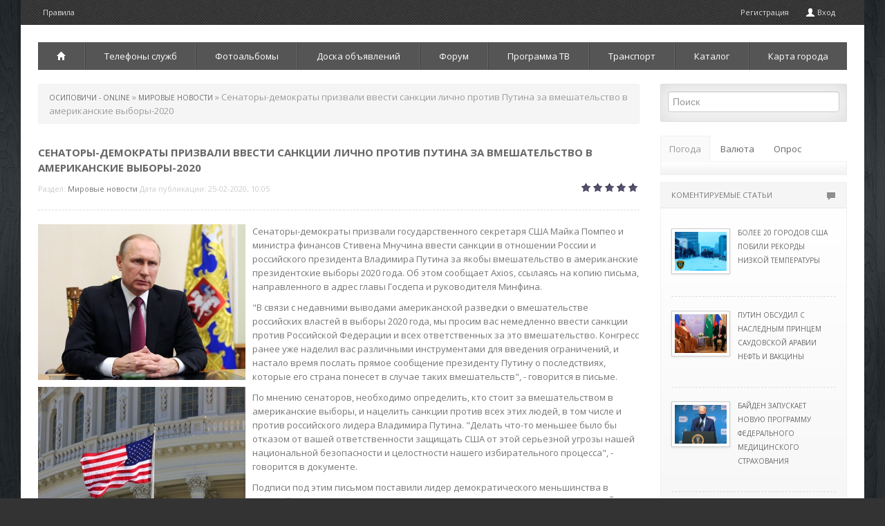

--- FILE ---
content_type: text/html; charset=windows-1251
request_url: https://osipovichi.com/38923-senatory-demokraty_prizvali_vvesti_sankcii_lichno_protiv_putina_za_vmeshatelstvo_v_amerikanskie_vybory-2020.html
body_size: 13376
content:
<!DOCTYPE html>
<html>
   <head>
   <meta name="viewport" content="width=device-width, initial-scale=1.0">
      <meta http-equiv="Content-Type" content="text/html; charset=windows-1251" />
<title>Сенаторы-демократы призвали ввести санкции лично против Путина за вмешательство в американские выборы-2020 &raquo; Городской портал Осиповичи - свежие новости онлайн города, Беларуси, мира - последние новости дня на сегодня. 2003 - 2015.</title>
<meta name="description" content="Сенаторы-демократы призвали государственного секретаря США Майка Помпео и министра финансов Стивена Мнучина ввести санкции в отношении России и российского президента Владимира Путина за якобы вмешате" />
<meta name="keywords" content="что, США, России, выборы, Россия, президента, российского, штат, против, года" />
<meta name="generator" content="DataLife Engine (http://dle-news.ru)" />

<meta property="og:site_name" content="Городской портал Осиповичи - свежие новости онлайн города, Беларуси, мира - последние новости дня на сегодня. 2003 - 2015." />
<meta property="og:type" content="article" />
<meta property="og:title" content="Сенаторы-демократы призвали ввести санкции лично против Путина за вмешательство в американские выборы-2020" />
<meta property="og:url" content="https://osipovichi.com/38923-senatory-demokraty_prizvali_vvesti_sankcii_lichno_protiv_putina_za_vmeshatelstvo_v_amerikanskie_vybory-2020.html" />
<meta property="og:image" content="/uploads/posts/2020-02/thumbs/senatory-d_1582614307_0.jpg" />
<link rel="search" type="application/opensearchdescription+xml" href="https://osipovichi.com/engine/opensearch.php" title="Городской портал Осиповичи - свежие новости онлайн города, Беларуси, мира - последние новости дня на сегодня. 2003 - 2015." />
<link rel="alternate" type="application/rss+xml" title="Городской портал Осиповичи - свежие новости онлайн города, Беларуси, мира - последние новости дня на сегодня. 2003 - 2015." href="https://osipovichi.com/rss.xml" />
<script type="text/javascript" src="/engine/classes/js/jquery.js"></script>
<script type="text/javascript" src="/engine/classes/js/jqueryui.js"></script>
<script type="text/javascript" src="/engine/classes/js/dle_js.js"></script>
<script type="text/javascript" src="/engine/classes/highslide/highslide.js"></script>
<script type="text/javascript" src="//ajax.googleapis.com/ajax/libs/webfont/1/webfont.js"></script>
<script type="text/javascript" src="/engine/editor/scripts/webfont.js"></script>
<link media="screen" href="/engine/editor/css/default.css" type="text/css" rel="stylesheet" />
      <!-- Le styles -->
      <link href="/templates/os/assets/css/bootstrap.css" rel="stylesheet" />
      <link href="/templates/os/assets/css/m-buttons.css" rel="stylesheet" />
      <link href="/templates/os/style/engine.css" rel="stylesheet" />
      <link href='https://fonts.googleapis.com/css?family=Open+Sans:400,300,300italic,400italic,600,600italic,700,700italic,800italic,800&subset=latin,cyrillic' rel='stylesheet' type='text/css'>
      <link href="/templates/os/assets/css/main.css" rel="stylesheet" />
      <link href="/templates/os/assets/css/bootstrap-responsive.css" rel="stylesheet" />
      <!-- HTML5 shim, for IE6-8 support of HTML5 elements -->
      <!--[if lt IE 9]>
      <script src="https://html5shim.googlecode.com/svn/trunk/html5.js"></script>
      <![endif]-->
	  <script src="/templates/os/assets/js/main.js"></script>
   </head>
   <body>
      <div class="container head">
        <ul class="nav top-nav">
            <li><a href="/index.php?do=rules">Правила </a></li>
         <!--   <li><a href="#">Размещение информации</a></li>
            <li><a href="#">Контакты</a></li>  -->
            <li class="pull-right hov visible-desktop"><a href="/index.php?do=register">Регистрация</a>
               
               <a data-toggle="modal" href="#myModal"><i class="icon-user icon-white" style="margin-top: 1px;"></i> Вход </a>
               
               
            </li>
         </ul>
      </div>
      <div class="container main">
	   <!-- баннер -->
         <div class="log">
         <!--   <div class="pull-right visible-desktop">
               
            </div>
            <div class="log-border">
               <h3 class="muted">Осиповичи On-Line</h3>
               <span class="slogan">Информационный городской портал</span>
            </div>-->
			<div class="hidden-desktop">
                     <select id="collapsed-navbar " class="content span12 collapsed-nav" onchange="location.href=this.value">
                        <option class="page-home" value="/wnews/">Мировые новости</option>
                        <option class="page-home" value="/rbnews/">Новости Беларуси</option>
                        <option class="page-home" value="/index.php?do=static&page=rw">Транспорт</option>
                        <option class="page-home" value="/index.php?do=static&page=telefonnyj_spravochnik">Телефоны служб</option>
                        <option class="page-home" value="/photo/">Фотоальбомы</option>
                        <option class="page-home" value="/board/">Доска объявлений</option>
                        <option class="page-home" value="/forum/">Форум</option>
                        <option class="page-home" value="/index.php?do=tv&d=0">Программа ТВ</option>
                     </select>
					 </div>
         </div>
		 <!-- /баннер -->
         <div class="navbar nav visible-desktop">
            <div class="navbar-inner">
               <div class="container">
                  <ul class="nav">
                    <li class="dropdown">
						<a href="/"><i class="icon-home icon-white"></i></a>
							<ul class="dropdown-menu">
								<li><a href="/wnews/">Мировые новости</a>
								<li><a href="/rbnews/">Новости Беларуси</a>
								<li><a href="/town-news/">Городские новости</a>
							</ul>
					</li>
					<li><a href="/index.php?do=static&page=telefonnyj_spravochnik">Телефоны служб</a></li>
                    <li><a href="/photo/">Фотоальбомы</a></li>
                    <li class="dropdown">
						<a href="/board/">Доска объявлений</a>
							<ul class="dropdown-menu">
								<li><a href="/board/add.html">Добавить объявление</a>
								<li><a href="/board/search.html">Поиск объявлений</a>
								<li><a href="/board/mybul.html">Мои объявления</a>
						</ul>
					</li>
                    <li><a href="/forum/">Форум</a></li>
					<li class="dropdown">
						<a href="/index.php?do=tv&d=0">Программа ТВ</a>
							<ul class="dropdown-menu">
								<li><a href="/index.php?do=tv&d=1">На завтра</a>
								<li><a href="/index.php?do=tv&d=2">На послезавтра</a>
							</ul>
					</li>
					<li class="dropdown">
						<a href="/index.php?do=static&page=rw" rel="nofollow">Транспорт</a>
							<ul class="dropdown-menu">
								<li><a href="/index.php?do=static&page=rw">Расписание поездов</a>
								<li><a href="/bus-za-gorod-2015.html">Расписание пригородных автобусов</a>
								<li><a href="/bus-gorod-2015.html">Расписание городских автобусов в будние дни</a>
								<li><a href="/bus-gorod-v-2015.html">Расписание городских автобусов в выходные дни</a>
							</ul>
					</li>
					<li class="dropdown">
						<a href="/index.php?do=static&page=kak_popast_v_katalog">Каталог</a>
							<ul class="dropdown-menu">
								<li><a href="/index.php?do=static&page=magazin_u_borody">Магазин "Сад-Дом"</a>
								<li><a href="/index.php?do=static&page=taxi">Такси</a>
							</ul>
					</li>
					<li><a href="/index.php?do=static&page=karta_goroda">Карта города</a></li>
				 
				 
                  </ul>
               </div>
            </div>
         </div>
         <!-- /.navbar -->
         <!-- Example row of columns -->
		 <!--<div class="top_adv">
			
			<a href="/index.php?do=board&action=bulletin&id=1240" target="_blank" class="adv">
		<img src="/adv/top/c5.jpg" alt="Продам Citroen C5 2009г" />
		<span>Продам Citroen C5 2009г</span>
</a>
<a href="/index.php?do=board&action=bulletin&id=2341" target="_blank" class="adv">
		<img src="/adv/top/arenda.jpg" alt="Аренда помещения в Осиповичах" />
		<span>Аренда помещения в Осиповичах</span>
</a>
<a href="/index.php?do=board&action=bulletin&id=2340" target="_blank" class="adv">
		<img src="/adv/top/crosser.jpg" alt="Продам Citroen c-crosser 2007г" />
		<span>Продам Citroen c-crosser 2007г</span>
</a>
<a href="/index.php?do=board&action=bulletin&id=409" target="_blank" class="adv">
		<img src="/adv/top/comp.jpg" alt="Продам компьютер б/у" />
		<span>Продам компьютер б/у</span>
</a>
			
		 </div>-->
         <div class="row-fluid">
            <div class="span9">
               
               
               
               <div class="breadcrumb"><li><span id="dle-speedbar"><span itemscope itemtype="http://data-vocabulary.org/Breadcrumb"><a href="https://osipovichi.com/" itemprop="url"><span itemprop="title">Осиповичи - OnLine</span></a></span> &raquo; <span itemscope itemtype="http://data-vocabulary.org/Breadcrumb"><a href="https://osipovichi.com/wnews/" itemprop="url"><span itemprop="title">Мировые новости</span></a></span> &raquo; Сенаторы-демократы призвали ввести санкции лично против Путина за вмешательство в американские выборы-2020</span></li></div>
               
               <ul class="thumbnails">
                  <div id='dle-content'>
<div class="short mr">
   <h1><span id="news-title">Сенаторы-демократы призвали ввести санкции лично против Путина за вмешательство в американские выборы-2020</span></h1>
   <div class="meta">
  
      Раздел: <a href="https://osipovichi.com/wnews/">Мировые новости</a> Дата публикации: 25-02-2020, 10:05   
      <div class="pull-right"><div id='ratig-layer-38923'><div class="rating">
		<ul class="unit-rating">
		<li class="current-rating" style="width:0%;">0</li>
		<li><a href="#" title="Плохо" class="r1-unit" onclick="doRate('1', '38923'); return false;">1</a></li>
		<li><a href="#" title="Приемлемо" class="r2-unit" onclick="doRate('2', '38923'); return false;">2</a></li>
		<li><a href="#" title="Средне" class="r3-unit" onclick="doRate('3', '38923'); return false;">3</a></li>
		<li><a href="#" title="Хорошо" class="r4-unit" onclick="doRate('4', '38923'); return false;">4</a></li>
		<li><a href="#" title="Отлично" class="r5-unit" onclick="doRate('5', '38923'); return false;">5</a></li>
		</ul>
</div></div> </div>
   </div>
</div>
<div class="line"></div>
<div class="mr"><div class="news_img"><a href="/uploads/posts/2020-02/senatory-d_1582614307_0.jpg" rel="highslide" class="highslide"><img src="/uploads/posts/2020-02/thumbs/senatory-d_1582614307_0.jpg" alt="Сенаторы-демократы призвали ввести санкции лично против Путина за вмешательство в американские выборы-2020" title="Сенаторы-демократы призвали ввести санкции лично против Путина за вмешательство в американские выборы-2020"  /></a><a href="/uploads/posts/2020-02/senatory-d_1582614307_1.jpg" rel="highslide" class="highslide"><img src="/uploads/posts/2020-02/thumbs/senatory-d_1582614307_1.jpg" alt="Сенаторы-демократы призвали ввести санкции лично против Путина за вмешательство в американские выборы-2020" title="Сенаторы-демократы призвали ввести санкции лично против Путина за вмешательство в американские выборы-2020"  /></a><a href="/uploads/posts/2020-02/senatory-d_1582614307_2.jpg" rel="highslide" class="highslide"><img src="/uploads/posts/2020-02/thumbs/senatory-d_1582614307_2.jpg" alt="Сенаторы-демократы призвали ввести санкции лично против Путина за вмешательство в американские выборы-2020" title="Сенаторы-демократы призвали ввести санкции лично против Путина за вмешательство в американские выборы-2020"  /></a><a href="/uploads/posts/2020-02/senatory-d_1582614307_3.jpg" rel="highslide" class="highslide"><img src="/uploads/posts/2020-02/thumbs/senatory-d_1582614307_3.jpg" alt="Сенаторы-демократы призвали ввести санкции лично против Путина за вмешательство в американские выборы-2020" title="Сенаторы-демократы призвали ввести санкции лично против Путина за вмешательство в американские выборы-2020"  /></a><a href="/uploads/posts/2020-02/senatory-d_1582614307_4.jpg" rel="highslide" class="highslide"><img src="/uploads/posts/2020-02/thumbs/senatory-d_1582614307_4.jpg" alt="Сенаторы-демократы призвали ввести санкции лично против Путина за вмешательство в американские выборы-2020" title="Сенаторы-демократы призвали ввести санкции лично против Путина за вмешательство в американские выборы-2020"  /></a><a href="/uploads/posts/2020-02/senatory-d_1582614307_5.jpg" rel="highslide" class="highslide"><img src="/uploads/posts/2020-02/thumbs/senatory-d_1582614307_5.jpg" alt="Сенаторы-демократы призвали ввести санкции лично против Путина за вмешательство в американские выборы-2020" title="Сенаторы-демократы призвали ввести санкции лично против Путина за вмешательство в американские выборы-2020"  /></a></div><p>Сенаторы-демократы призвали государственного секретаря США Майка Помпео и министра финансов Стивена Мнучина ввести санкции в отношении России и российского президента Владимира Путина за якобы вмешательство в американские президентские выборы 2020 года. Об этом сообщает Axios, ссылаясь на копию письма, направленного в адрес главы Госдепа и руководителя Минфина.</p><p class="maintext"/><p class="maintext">"В связи с недавними выводами американской разведки о вмешательстве российских властей в выборы 2020 года, мы просим вас немедленно ввести санкции против Российской Федерации и всех ответственных за это вмешательство. Конгресс ранее уже наделил вас различными инструментами для введения ограничений, и настало время послать прямое сообщение президенту Путину о последствиях, которые его страна понесет в случае таких вмешательств", - говорится в письме.</p><p class="maintext"/><p class="maintext"/><p class="maintext">По мнению сенаторов, необходимо определить, кто стоит за вмешательством в американские выборы, и нацелить санкции против всех этих людей, в том числе и против российского лидера Владимира Путина. "Делать что-то меньшее было бы отказом от вашей ответственности защищать США от этой серьезной угрозы нашей национальной безопасности и целостности нашего избирательного процесса", - говорится в документе.</p><p class="maintext"/><p class="maintext">Подписи под этим письмом поставили лидер демократического меньшинства в верхней палате американского конгресса Чак Шумер (представляет штат Нью-Йорк), старший демократ комитета по иностранным делам сената Роберт Менендес (штат Нью-Джерси) и сенатор Шеррод Браун (штат Огайо).</p><p class="maintext"/><p class="maintext">О том, что Россия начала вмешиваться в ход предстоящих президентских выборов в США, 20 февраля написала The New York Times. По данным газеты, разведчики предупредили палату представителей (нижняя палата конгресса) о том, что Москва намерена добиться переизбрания президента США Дональда Трампа. Спецслужбы считают, что Россия не ведет кампанию по дезинформации напрямую, а "заставляет американцев" распространять ее самим. Как именно это происходит, в материале газеты не уточнялось.</p><p class="maintext"/><p class="maintext">Газета Washington Post со ссылкой на другие свои источники сообщала, что Россия якобы пытается помочь другому кандидату на номинацию от Демократической партии США - Берни Сандерсу. Тот в ответ на публикацию заявил, что не нуждается в такой помощи и призвал РФ "держаться подальше" от американских выборов.</p><p class="maintext"/><p class="maintext">Телеканал CNN, в свою очередь, сообщил, что представитель разведслужб США по обеспечению безопасности выборов Шелби Пирсон преувеличила информацию разведки по поводу российского вмешательства в президентские выборы 2020 года. Три представителя национальной безопасности заявили CNN, что доказательств того, что вмешательство России направлено именно на переизбрание Трампа, нет.</p><p class="maintext"/><p class="maintext">Пресс-секретарь президента России Дмитрий Песков назвал это "очередными параноидальными сообщениями, которых, к нашему сожалению, будет все больше и больше по мере приближения к выборам" (цитата по РБК). Заместитель пресс-секретаря Белого дома Хоган Гидли в интервью Fox News назвал данные о вмешательстве России в выборы-2020 шуткой и "абсолютной ложью".</p><p class="maintext">Посольство России в США также выразило "глубокую озабоченность" по поводу обвинений. "Особо поражает то, как этот миф эксплуатируется политическими силами в Вашингтоне для достижения своих оппортунистских целей", - говорится в сообщении на странице дипмиссии в Facebook.</p><p class="maintext">В посольстве заявили, что Россия не вмешивается во внутренние дела других государств, и попросили политиков "прекратить голословные обвинения". Там отметили, что антироссийская составляющая в межпартийной борьбе в США привела к "беспрецедентной деградации" отношений Москвы и Вашингтона. По мнению посольства, конструктивный диалог между Россией и США необходим для международного сообщества, так как эти государства являются постоянными членами Совета Безопасности ООН и отвечают за мир и безопасность.</p></div>


<div class="mr">
</div>
<div class="line"></div>
<div class="pull-right visible-desktop">
  <!-- <div class="share42init" data-url="https://osipovichi.com/38923-senatory-demokraty_prizvali_vvesti_sankcii_lichno_protiv_putina_za_vmeshatelstvo_v_amerikanskie_vybory-2020.html" data-title="Сенаторы-демократы призвали ввести санкции лично против Путина за вмешательство в американские выборы-2020"></div>
   <script type="text/javascript" src="/templates/os/assets/js/share42.js"></script> -->
</div>

<div id="myTab">
   <div class="btn-group mr" data-toggle="buttons-radio">
      <a class=" btn red" href="#home33" data-toggle="tab"><i class="icon-comment icon-white"></i> Комментарии</a>
       <a class="active btn red" href="#profile33" data-toggle="tab"><i class="icon-star icon-white"></i> Похожие </a>
	  <a class="btn red" href="#" target="_blank" rel="nofollow"><i class="icon-share-alt icon-white"></i> Оригинал статьи</a> 
   </div>
</div>
<div class="line"></div>
<div id="myTabContent" class="tab-content ">
   <div class="tab-pane fade  " id="home33">
      <!--dlecomments-->
     
   </div>
    
   <div class="tab-pane active in fade" id="profile33">
      <div class="row-fluid mr side">
   <div class="span3">
      <div class="wrapper">
         <div class="imgHover">
            <div class="hover"><i class="icon-search icon-white"></i></div>
            <img src="/uploads/posts/2018-08/thumbs/belyy_dom__1533794715_0.jpg" alt="Белый дом готовит указ, позволяющий президенту США вводить санкции за вмешательство в выборы" title="Белый дом готовит указ, позволяющий президенту США вводить санкции за вмешательство в выборы" />
         </div>
         <div class="description8">
            <div class="description_content">
               <a href="https://osipovichi.com/wnews/">Мировые новости</a>
            </div>
         </div>
      </div>
   </div>
   <div class="span9 mt">
      <h4><a href="https://osipovichi.com/34082-belyy_dom_gotovit_ukaz_pozvolyayuschiy_prezidentu_ssha_vvodit_sankcii_za_vmeshatelstvo_v_vybory.html">Белый дом готовит указ, позволяющий президенту США вводить санкции за вмешательство в выборы</a></h4>
      <p>Белый дом работает над указом, который наделит президента США полномочиями вводить санкции в отношении иностранцев за вмешательство в американские выборы. Об этом сообщает  газета The Washington Post. В проекте указа говорится,...</p>
   </div>
</div><div class="row-fluid mr side">
   <div class="span3">
      <div class="wrapper">
         <div class="imgHover">
            <div class="hover"><i class="icon-search icon-white"></i></div>
            <img src="/uploads/posts/2018-08/thumbs/gosdeparta_1533729920_0.jpg" alt="Госдепартамент США намерен решить, можно ли ввести санкции против Евтушенкова" title="Госдепартамент США намерен решить, можно ли ввести санкции против Евтушенкова" />
         </div>
         <div class="description8">
            <div class="description_content">
               <a href="https://osipovichi.com/wnews/">Мировые новости</a>
            </div>
         </div>
      </div>
   </div>
   <div class="span9 mt">
      <h4><a href="https://osipovichi.com/34068-gosdepartament_ssha_nameren_reshit_mozhno_li_vvesti_sankcii_protiv_evtushenkova.html">Госдепартамент США намерен решить, можно ли ввести санкции против Евтушенкова</a></h4>
      <p>В Госдепартаменте США изучают возможность введения санкций против председателя совета директоров и основного владельца холдинга АФК "Система" Владимира Евтушенкова.Санкции в отношении миллиардера могут быть введены в рамках...</p>
   </div>
</div><div class="row-fluid mr side">
   <div class="span3">
      <div class="wrapper">
         <div class="imgHover">
            <div class="hover"><i class="icon-search icon-white"></i></div>
            <img src="/uploads/posts/2018-03/thumbs/140_kongre_1520917515_0.jpg" alt="140 конгрессменов призвали Трампа ввести санкции в отношении России" title="140 конгрессменов призвали Трампа ввести санкции в отношении России" />
         </div>
         <div class="description8">
            <div class="description_content">
               <a href="https://osipovichi.com/wnews/">Мировые новости</a>
            </div>
         </div>
      </div>
   </div>
   <div class="span9 mt">
      <h4><a href="https://osipovichi.com/31557-140_kongressmenov_prizvali_trampa_vvesti_sankcii_v_otnoshenii_rossii.html">140 конгрессменов призвали Трампа ввести санкции в отношении России</a></h4>
      <p>Члены палаты представителей конгресса США от Демократической партии обратились в понедельник, 12 марта, к президенту Дональду Трампу с призывом ввести санкции в отношении России из-за вмешательства в американские выборы, сообщает...</p>
   </div>
</div><div class="row-fluid mr side">
   <div class="span3">
      <div class="wrapper">
         <div class="imgHover">
            <div class="hover"><i class="icon-search icon-white"></i></div>
            <img src="/uploads/posts/2018-02/thumbs/minfin_ssh_1519707911_0.jpg" alt="Минфин США пообещал ввести новые санкции против России в течение 30 дней" title="Минфин США пообещал ввести новые санкции против России в течение 30 дней" />
         </div>
         <div class="description8">
            <div class="description_content">
               <a href="https://osipovichi.com/wnews/">Мировые новости</a>
            </div>
         </div>
      </div>
   </div>
   <div class="span9 mt">
      <h4><a href="https://osipovichi.com/31266-minfin_ssha_poobeschal_vvesti_novye_sankcii_protiv_rossii_v_techenie_30_dney.html">Минфин США пообещал ввести новые санкции против России в течение 30 дней</a></h4>
      <p>Соединенные Штаты введут новые санкции против России в течение 30 дней. Об этом глава Минфина США Стивен Мнучин заявил во время выступления в Калифорнийском университете в Лос-Анджелесе."Вы можете ожидать, что санкции последуют в...</p>
   </div>
</div><div class="row-fluid mr side">
   <div class="span3">
      <div class="wrapper">
         <div class="imgHover">
            <div class="hover"><i class="icon-search icon-white"></i></div>
            <img src="/uploads/posts/2018-01/thumbs/senatory_s_1516129510_0.jpg" alt="Сенаторы США подготовили жесткие санкции против России на случай будущих вмешательств" title="Сенаторы США подготовили жесткие санкции против России на случай будущих вмешательств" />
         </div>
         <div class="description8">
            <div class="description_content">
               <a href="https://osipovichi.com/wnews/">Мировые новости</a>
            </div>
         </div>
      </div>
   </div>
   <div class="span9 mt">
      <h4><a href="https://osipovichi.com/30339-senatory_ssha_podgotovili_zhestkie_sankcii_protiv_rossii_na_sluchay_buduschih_vmeshatelstv.html">Сенаторы США подготовили жесткие санкции против России на случай будущих вмешательств</a></h4>
      <p>Американские сенаторы подготовили законопроект, который предполагает введение новых санкций в отношении других стран за возможные попытки вмешательства в выборы в США. Если этой страной окажется Россия, против нее будут применены...</p>
   </div>
</div>
   </div>
   
</div><div class="alert alert-error">
<a class="close" data-dismiss="alert">&times;</a>
<h4 class="alert-heading">Информация</h4>
Посетители, находящиеся в группе <b>Гости</b>, не могут оставлять комментарии к данной публикации.
</div></div>
               </ul>
               
			  <script type="text/javascript"><!--
google_ad_client = "pub-1142750769097745";
/* 728x90, создано 25.12.09 */
google_ad_slot = "4302475003";
google_ad_width = "728";
google_ad_height = "90";
//-->
</script>
<script type="text/javascript" src="https://pagead2.googlesyndication.com/pagead/show_ads.js"></script>
            </div>
            <div class="span3">
               <div class="well">
                  <form class="form-search" method="post" action="">
                     <input type="hidden" name="do" value="search" />
                     <input type="hidden" name="subaction" value="search" />
                     <input id="story" name="story" type="text" class="span12 search-query1" placeholder="&#1055;&#1086;&#1080;&#1089;&#1082;" />
                  </form>
               </div>
             <!--  
               <ul class="nav nav-tabs nav-stacked">
                  <li class="head1">Дополнительные разделы категорий<span class="pull-right"><i class="icon-align-justify"></i></span></li>
                  <li><a href="#">Дополнительный раздел <span class="pull-right"><i class="icon-chevron-right icon-white"></i></span></a></li>
                  <li><a href="#">Дополнительный раздел <span class="pull-right"><i class="icon-chevron-right icon-white"></i></span></a></li>
                  <li><a href="#">Дополнительный раздел <span class="pull-right"><i class="icon-chevron-right icon-white"></i></span></a></li>
                  <li><a href="#">Дополнительный раздел <span class="pull-right"><i class="icon-chevron-right icon-white"></i></span></a></li>
                  <li><a href="#">Дополнительный раздел <span class="pull-right"><i class="icon-chevron-right icon-white"></i></span></a></li>
                  <li><a href="#">Дополнительный раздел <span class="pull-right"><i class="icon-chevron-right icon-white"></i></span></a></li>
               </ul>
                -->
               <ul id="myTab" class="nav nav-tabs ">
                  <li class="active"><a href="#weather" data-toggle="tab">Погода</a></li>
				  <li class=""><a href="#currency" data-toggle="tab">Валюта</a></li>
                  <li class=""><a href="#poll" data-toggle="tab">Опрос</a></li>
               </ul>
               <div id="myTabContent" class="tab-content tab-b">
                  <div class="tab-pane fade active in" id="weather">
                    <div class="weather-small"></div>
                  </div>
                  <div class="tab-pane fade" id="currency">
                     <table id="currency">
<th colspan="5">Курсы валют НБ РБ</th>
<tr><td>&nbsp;</td><td>21/08</td><td>28/08</td><td>&nbsp;</td><td>&nbsp;</td></tr>
<tr>
	<td><b>usd</b>&nbsp;<sub>1</sub></td>
	<td>3,1290</td>
	<td>3,1717</td>
	<td><img src="/engine/modules/custom/kurs/ico/up.png" alt="падение курса" /></td>
	<td><span class="green">0,0427</span></td>
</tr>
<tr>
	<td><b>eur</b>&nbsp;<sub>1</sub></td>
	<td>3,4009</td>
	<td>3,4227</td>
	<td><img src="/engine/modules/custom/kurs/ico/up.png" alt="падение курса" /></td>
	<td><span class="green">0,0218</span></td>
</tr>
<tr>
	<td><b>rub</b>&nbsp;<sub>100</sub></td>
	<td>3,3604</td>
	<td>3,3499</td>
	<td><img src="/engine/modules/custom/kurs/ico/down.png" alt="укрепление курса" /></td>
	<td><span class="red">-0,0105</span></td>
</tr>
<tr>
	<td><b>uah</b>&nbsp;<sub>100</sub></td>
	<td>8,4723</td>
	<td>8,5881</td>
	<td><img src="/engine/modules/custom/kurs/ico/up.png" alt="падение курса" /></td>
	<td><span class="green">0,1158</span></td>
</tr>
<tr>
	<td><b>pln</b>&nbsp;<sub>10</sub></td>
	<td>7,5824</td>
	<td>7,6569</td>
	<td><img src="/engine/modules/custom/kurs/ico/up.png" alt="падение курса" /></td>
	<td><span class="green">0,0745</span></td>
</tr>
</table>
<div class="currency-calc">
<div class="currency-calc-header">Конвертер валют по курсу НБРБ</div>
<form id="c-calc">
<div class="currency-calc-row"><label>byn</label><input type="text" id="byr" value="0" /></div>
<div class="currency-calc-row"><label>usd</label><input type="text" id="usd" value="0" /></div>
<div class="currency-calc-row"><label>eur</label><input type="text" id="eur" value="0" /></div>
<div class="currency-calc-row"><label>rub</label><input type="text" id="rub" value="0" /></div>
<div class="currency-calc-row"><label>uah</label><input type="text" id="uah" value="0" /></div>
<div class="currency-calc-row"><label>pln</label><input type="text" id="pln" value="0" /></div>
<input type="hidden" id="curr_usd" value="3.129" />
<input type="hidden" id="scale_usd" value="1" />
<input type="hidden" id="curr_eur" value="3.4009" />
<input type="hidden" id="scale_eur" value="1" />
<input type="hidden" id="curr_rub" value="3.3604" />
<input type="hidden" id="scale_rub" value="100" />
<input type="hidden" id="curr_uah" value="8.4723" />
<input type="hidden" id="scale_uah" value="100" />
<input type="hidden" id="curr_pln" value="7.5824" />
<input type="hidden" id="scale_pln" value="10" />
</form>
</div>

                  </div>
                  <div class="tab-pane fade " id="poll">
                     <script type="text/javascript">
<!--
function doVote( event ){

	
	var vote_check = $('#dle-vote input:radio[name=vote_check]:checked').val();

	ShowLoading('');

	$.get(dle_root + "engine/ajax/vote.php", { vote_id: "7", vote_action: event, vote_check: vote_check, vote_skin: dle_skin }, function(data){

		HideLoading('');

		$("#vote-layer").fadeOut(500, function() {
			$(this).html(data);
			$(this).fadeIn(500);
		});

	});
}
//-->
</script><div id='vote-layer'><h5>Какой раздел сайта вам наиболее интересен?</h5>
<form method="post" name="vote" action=''>
			<div id="dle-vote"><div class="vote"><input id="vote_check0" name="vote_check" type="radio" checked="checked" value="0" /><label for="vote_check0"> Новости</label></div><div class="vote"><input id="vote_check1" name="vote_check" type="radio"  value="1" /><label for="vote_check1"> Доска объявлений</label></div><div class="vote"><input id="vote_check2" name="vote_check" type="radio"  value="2" /><label for="vote_check2"> Форум</label></div><div class="vote"><input id="vote_check3" name="vote_check" type="radio"  value="3" /><label for="vote_check3"> Фотогалереи</label></div><div class="vote"><input id="vote_check4" name="vote_check" type="radio"  value="4" /><label for="vote_check4"> ТВ Программа</label></div><div class="vote"><input id="vote_check5" name="vote_check" type="radio"  value="5" /><label for="vote_check5"> Расписание транспорта</label></div><div class="vote"><input id="vote_check6" name="vote_check" type="radio"  value="6" /><label for="vote_check6"> Нет ничего интересного</label></div></div>
			<br />
			
			
				<input type="hidden" name="vote_action" value="vote" />
				<input type="hidden" name="vote_id" id="vote_id" value="7" />
				<button class="btn red" type="submit" onclick="doVote('vote'); return false;" >Голосовать</button>
				<button class="btn black" type="button" onclick="doVote('results'); return false;" ><i class="icon-align-left icon-white"></i></button>
			</form>
			</div> 
                  </div>
               </div>
               <!--/.Пример блока с отзывами-->
			   <script type="text/javascript">
<!--
var _acic={dataProvider:10};(function(){var e=document.createElement("script");e.type="text/javascript";e.async=true;e.src="https://www.acint.net/aci.js";var t=document.getElementsByTagName("script")[0];t.parentNode.insertBefore(e,t)})()
//-->
</script>
			      <div class="accordion" id="accordion2">
                  <div class="accordion-group">
                     <div class="accordion-heading ">
                        <a class="accordion-toggle collapsed " data-toggle="collapse" data-parent="#accordion2" href="#collapseOne">
                           <div class="pull-right"><i class="icon-comment"></i></div>
                           КОМЕНТИРУЕМЫЕ СТАТЬИ
                        </a>
                     </div>
                     <div id="collapseOne" class="accordion-body collapse in">
                        <div class="accordion-inner">
                           <div class="row-fluid side-b">
   <div class="span4" style="margin-top: 15px;">
      <a href="https://osipovichi.com/41970-bolee_20_gorodov_ssha_pobili_rekordy__nizkoy_temperatury.html"> <img class="img-polaroid" src="/uploads/posts/2021-02/thumbs/bolee_20_g_1613423107_0.jpg" alt="Более 20 городов США побили рекорды  низкой температуры" title="Более 20 городов США побили рекорды  низкой температуры" style="margin-top: 0px;" /></a>
   </div>
   <div class="span8" style="padding-left: 15px;">
      <h5><a href="https://osipovichi.com/41970-bolee_20_gorodov_ssha_pobili_rekordy__nizkoy_temperatury.html">Более 20 городов США побили рекорды  низкой температуры</a></h5>
   </div>
</div><div class="row-fluid side-b">
   <div class="span4" style="margin-top: 15px;">
      <a href="https://osipovichi.com/41969-putin_obsudil_s_naslednym_princem_saudovskoy_aravii_neft_i_vakciny.html"> <img class="img-polaroid" src="/uploads/posts/2021-02/thumbs/putin_obsu_1613415906_0.jpg" alt="Путин обсудил с наследным принцем Саудовской Аравии нефть и вакцины" title="Путин обсудил с наследным принцем Саудовской Аравии нефть и вакцины" style="margin-top: 0px;" /></a>
   </div>
   <div class="span8" style="padding-left: 15px;">
      <h5><a href="https://osipovichi.com/41969-putin_obsudil_s_naslednym_princem_saudovskoy_aravii_neft_i_vakciny.html">Путин обсудил с наследным принцем Саудовской Аравии нефть и вакцины</a></h5>
   </div>
</div><div class="row-fluid side-b">
   <div class="span4" style="margin-top: 15px;">
      <a href="https://osipovichi.com/41968-bayden__zapuskaet__novuyu_programmu_federalnogo_medicinskogo_strahovaniya.html"> <img class="img-polaroid" src="/uploads/posts/2021-02/thumbs/bayden__za_1613408709_0.jpg" alt="Байден  запускает  новую программу федерального медицинского страхования" title="Байден  запускает  новую программу федерального медицинского страхования" style="margin-top: 0px;" /></a>
   </div>
   <div class="span8" style="padding-left: 15px;">
      <h5><a href="https://osipovichi.com/41968-bayden__zapuskaet__novuyu_programmu_federalnogo_medicinskogo_strahovaniya.html">Байден  запускает  новую программу федерального медицинского страхования</a></h5>
   </div>
</div><div class="row-fluid side-b">
   <div class="span4" style="margin-top: 15px;">
      <a href="https://osipovichi.com/41967-v_myanme_policiya_razgonyaet_protestuyuschih_rezinovymi_pulyami.html"> <img class="img-polaroid" src="/uploads/posts/2021-02/thumbs/v_myanme_p_1613408705_0.jpg" alt="В Мьянме полиция разгоняет протестующих резиновыми пулями" title="В Мьянме полиция разгоняет протестующих резиновыми пулями" style="margin-top: 0px;" /></a>
   </div>
   <div class="span8" style="padding-left: 15px;">
      <h5><a href="https://osipovichi.com/41967-v_myanme_policiya_razgonyaet_protestuyuschih_rezinovymi_pulyami.html">В Мьянме полиция разгоняет протестующих резиновыми пулями</a></h5>
   </div>
</div> 
                        </div>
                     </div>
                  </div>
                  <div class="accordion-group">
                     <div class="accordion-heading">
                        <a class="accordion-toggle" data-toggle="collapse" data-parent="#accordion2" href="#collapseTwo">
                           <div class="pull-right"><i class="icon-star"></i></div>
                           ПО РЕЙТИНГУ
                        </a>
                     </div>
                     <div id="collapseTwo" class="accordion-body collapse" style="height: 0px; ">
                        <div class="accordion-inner">
                           <div class="row-fluid side-b">
   <div class="span4" style="margin-top: 15px;">
      <a href="https://osipovichi.com/41968-bayden__zapuskaet__novuyu_programmu_federalnogo_medicinskogo_strahovaniya.html"> <img class="img-polaroid" src="/uploads/posts/2021-02/thumbs/bayden__za_1613408709_0.jpg" alt="Байден  запускает  новую программу федерального медицинского страхования" title="Байден  запускает  новую программу федерального медицинского страхования" style="margin-top: 0px;" /></a>
   </div>
   <div class="span8" style="padding-left: 15px;">
      <h5><a href="https://osipovichi.com/41968-bayden__zapuskaet__novuyu_programmu_federalnogo_medicinskogo_strahovaniya.html">Байден  запускает  новую программу федерального медицинского страхования</a></h5>
   </div>
</div><div class="row-fluid side-b">
   <div class="span4" style="margin-top: 15px;">
      <a href="https://osipovichi.com/41967-v_myanme_policiya_razgonyaet_protestuyuschih_rezinovymi_pulyami.html"> <img class="img-polaroid" src="/uploads/posts/2021-02/thumbs/v_myanme_p_1613408705_0.jpg" alt="В Мьянме полиция разгоняет протестующих резиновыми пулями" title="В Мьянме полиция разгоняет протестующих резиновыми пулями" style="margin-top: 0px;" /></a>
   </div>
   <div class="span8" style="padding-left: 15px;">
      <h5><a href="https://osipovichi.com/41967-v_myanme_policiya_razgonyaet_protestuyuschih_rezinovymi_pulyami.html">В Мьянме полиция разгоняет протестующих резиновыми пулями</a></h5>
   </div>
</div><div class="row-fluid side-b">
   <div class="span4" style="margin-top: 15px;">
      <a href="https://osipovichi.com/41969-putin_obsudil_s_naslednym_princem_saudovskoy_aravii_neft_i_vakciny.html"> <img class="img-polaroid" src="/uploads/posts/2021-02/thumbs/putin_obsu_1613415906_0.jpg" alt="Путин обсудил с наследным принцем Саудовской Аравии нефть и вакцины" title="Путин обсудил с наследным принцем Саудовской Аравии нефть и вакцины" style="margin-top: 0px;" /></a>
   </div>
   <div class="span8" style="padding-left: 15px;">
      <h5><a href="https://osipovichi.com/41969-putin_obsudil_s_naslednym_princem_saudovskoy_aravii_neft_i_vakciny.html">Путин обсудил с наследным принцем Саудовской Аравии нефть и вакцины</a></h5>
   </div>
</div><div class="row-fluid side-b">
   <div class="span4" style="margin-top: 15px;">
      <a href="https://osipovichi.com/41966-katalonskie_separatisty_poluchili_bolshinstvo_v_mestnom_parlamente.html"> <img class="img-polaroid" src="/uploads/posts/2021-02/thumbs/katalonski_1613401505_0.jpg" alt="Каталонские сепаратисты получили большинство в местном парламенте" title="Каталонские сепаратисты получили большинство в местном парламенте" style="margin-top: 0px;" /></a>
   </div>
   <div class="span8" style="padding-left: 15px;">
      <h5><a href="https://osipovichi.com/41966-katalonskie_separatisty_poluchili_bolshinstvo_v_mestnom_parlamente.html">Каталонские сепаратисты получили большинство в местном парламенте</a></h5>
   </div>
</div> 
                        </div>
                     </div>
                  </div>
                  <div class="accordion-group">
                     <div class="accordion-heading">
                        <a class="accordion-toggle" data-toggle="collapse" data-parent="#accordion2" href="#collapseThree">
                           <div class="pull-right"><i class="icon-eye-open"></i></div>
                           ПО ПРОСМОТРАМ
                        </a>
                     </div>
                     <div id="collapseThree" class="accordion-body collapse" style="height: 0px; ">
                        <div class="accordion-inner">
                           <div class="row-fluid side-b">
   <div class="span4" style="margin-top: 15px;">
      <a href="https://osipovichi.com/29632-dozhd_i_mokryy_sneg_zima_potihonku_vozvraschaetsya.html"> <img class="img-polaroid" src="/uploads/posts/2017-12/thumbs/dozhd_i_mo_1513373412_0.jpg" alt="Дождь и мокрый снег. Зима потихоньку возвращается" title="Дождь и мокрый снег. Зима потихоньку возвращается" style="margin-top: 0px;" /></a>
   </div>
   <div class="span8" style="padding-left: 15px;">
      <h5><a href="https://osipovichi.com/29632-dozhd_i_mokryy_sneg_zima_potihonku_vozvraschaetsya.html">Дождь и мокрый снег. Зима потихоньку возвращается</a></h5>
   </div>
</div><div class="row-fluid side-b">
   <div class="span4" style="margin-top: 15px;">
      <a href="https://osipovichi.com/30417-stroit_vremennyy_most_cherez_pripyat_vzamen_tresnuvshego_ne_budut_—_ochen_zatratno.html"> <img class="img-polaroid" src="/uploads/posts/2018-01/thumbs/stroit_vre_1516397405_0.jpg" alt="Строить временный мост через Припять взамен треснувшего не будут — "очень затратно"" title="Строить временный мост через Припять взамен треснувшего не будут — "очень затратно"" style="margin-top: 0px;" /></a>
   </div>
   <div class="span8" style="padding-left: 15px;">
      <h5><a href="https://osipovichi.com/30417-stroit_vremennyy_most_cherez_pripyat_vzamen_tresnuvshego_ne_budut_—_ochen_zatratno.html">Строить временный мост через Припять взамен треснувшего не будут — "очень затратно"</a></h5>
   </div>
</div><div class="row-fluid side-b">
   <div class="span4" style="margin-top: 15px;">
      <a href="https://osipovichi.com/35935-venesuelskaya_oppoziciya_soobschila_o_smerti_15_detey_v_bolnice_iz-za_massovogo_otklyucheniya_elektrichestva.html"> <img class="img-polaroid" src="/uploads/posts/2019-03/thumbs/venesuelsk_1552122309_0.jpg" alt="Венесуэльская оппозиция сообщила о смерти 15 детей в больнице из-за массового отключения электричества" title="Венесуэльская оппозиция сообщила о смерти 15 детей в больнице из-за массового отключения электричества" style="margin-top: 0px;" /></a>
   </div>
   <div class="span8" style="padding-left: 15px;">
      <h5><a href="https://osipovichi.com/35935-venesuelskaya_oppoziciya_soobschila_o_smerti_15_detey_v_bolnice_iz-za_massovogo_otklyucheniya_elektrichestva.html">Венесуэльская оппозиция сообщила о смерти 15 детей в больнице из-за массового</a></h5>
   </div>
</div><div class="row-fluid side-b">
   <div class="span4" style="margin-top: 15px;">
      <a href="https://osipovichi.com/30653-v_minske_izmenitsya_razmer_shtrafa_za_bezbiletnyy_proezd.html"> <img class="img-polaroid" src="/uploads/posts/2018-01/thumbs/v_minske_i_1517261404_0.jpg" alt="В Минске изменится размер штрафа за безбилетный проезд" title="В Минске изменится размер штрафа за безбилетный проезд" style="margin-top: 0px;" /></a>
   </div>
   <div class="span8" style="padding-left: 15px;">
      <h5><a href="https://osipovichi.com/30653-v_minske_izmenitsya_razmer_shtrafa_za_bezbiletnyy_proezd.html">В Минске изменится размер штрафа за безбилетный проезд</a></h5>
   </div>
</div> 
                        </div>
                     </div>
                  </div>
               </div>
               <div class="row-fluid">
                  <div class="span6">
                    <!--LiveInternet counter--><script type="text/javascript"><!--
								document.write("<a href='https://www.liveinternet.ru/click' "+
								"target=_blank rel='nofollow'><img src='//counter.yadro.ru/hit?t21.11;r"+
								escape(document.referrer)+((typeof(screen)=="undefined")?"":
								";s"+screen.width+"*"+screen.height+"*"+(screen.colorDepth?
								screen.colorDepth:screen.pixelDepth))+";u"+escape(document.URL)+
								";"+Math.random()+
								"' alt='' title='LiveInternet: показано число просмотров за 24"+
								" часа, посетителей за 24 часа и за сегодня' "+
								"border='0' width='88' height='31'></a>")
								//--></script><!--/LiveInternet-->
                  </div>
                  <div class="span6">
               
                  </div>
               </div>
               <div class="row-fluid">
                  <div class="span6">
                    
                  </div>
                  <div class="span6">
                     
                  </div>
               </div>
            </div>
         </div>
      </div>
      <div class="container foot">
         <div class="row-fluid">
            <div class="span9">
			
            </div>
        <!--
			<div class="span3 ">
               <h5>Случайные</h5>
               <hr class="soften" />
               <div class="row-fluid">
   <div class="span4">
      <img src="/uploads/posts/2017-12/thumbs/dozhd_i_mo_1513373412_0.jpg" alt="Дождь и мокрый снег. Зима потихоньку возвращается" title="Дождь и мокрый снег. Зима потихоньку возвращается" style="margin-top: 0px;" />
   </div>
   <div class="span8" style="margin-top: -15px;">
      <h4><a href="https://osipovichi.com/29632-dozhd_i_mokryy_sneg_zima_potihonku_vozvraschaetsya.html">Дождь и мокрый снег. Зима</a></h4>
   </div>
</div>
<br /><div class="row-fluid">
   <div class="span4">
      <img src="/uploads/posts/2018-01/thumbs/stroit_vre_1516397405_0.jpg" alt="Строить временный мост через Припять взамен треснувшего не будут — "очень затратно"" title="Строить временный мост через Припять взамен треснувшего не будут — "очень затратно"" style="margin-top: 0px;" />
   </div>
   <div class="span8" style="margin-top: -15px;">
      <h4><a href="https://osipovichi.com/30417-stroit_vremennyy_most_cherez_pripyat_vzamen_tresnuvshego_ne_budut_—_ochen_zatratno.html">Строить временный мост через</a></h4>
   </div>
</div>
<br /><div class="row-fluid">
   <div class="span4">
      <img src="/uploads/posts/2010-06/thumbs/1277640748_mt_.jpg" alt="КОРОЛИ MUAY THAI" title="КОРОЛИ MUAY THAI" style="margin-top: 0px;" />
   </div>
   <div class="span8" style="margin-top: -15px;">
      <h4><a href="https://osipovichi.com/24-koroli-muay-thai.html">КОРОЛИ MUAY THAI</a></h4>
   </div>
</div>
<br /> 
            </div>
            <div class="span3">
               <h5>Ключевые слова</h5>
               <hr class="soften" />
               <a href="https://osipovichi.com/tags/MUAY+THAI+%E1%EE%E9+%EC%F3%E0%E9+%F2%E0%E9+%F2%E0%E9%F1%EA%E8%E9+%E1%EE%EA%F1/" class="clouds_xsmall" title="Найдено публикаций: 1">MUAY THAI бой муай тай тайский бокс</a>, <a href="https://osipovichi.com/tags/%F4%E5%F1%F2%E8%E2%E0%EB%FC+%EC%F3%E7%FB%EA%E0+%E0%EB%FC%F2%E5%F0%ED%E0%F2%E8%E2%ED%E0%FF+%CE%F1%E8%EF%EE%E2%E8%F7%E8+%C0%ED%F2%E8%EF%EE%EF+Rise+of+brutality/" class="clouds_xsmall" title="Найдено публикаций: 1">фестиваль музыка альтернативная Осиповичи Антипоп Rise of brutality</a>
            </div>
		-->	
            <div class="span3 visible-desktop">
			   <h5>Архив новостей</h5>
               <hr class="soften" />
               <div id="calendar-layer"><table id="calendar" class="calendar"><tr><th colspan="7" class="monthselect"><a class="monthlink" onclick="doCalendar('01','2026','right'); return false;" href="https://osipovichi.com/2026/01/" title="Предыдущий месяц">&laquo;</a>&nbsp;&nbsp;&nbsp;&nbsp;Февраль 2026&nbsp;&nbsp;&nbsp;&nbsp;&raquo;</th></tr><tr><th class="workday">Пн</th><th class="workday">Вт</th><th class="workday">Ср</th><th class="workday">Чт</th><th class="workday">Пт</th><th class="weekday">Сб</th><th class="weekday">Вс</th></tr><tr><td colspan="6">&nbsp;</td><td  class="weekday day-current" >1</td></tr><tr><td  class="day" >2</td><td  class="day" >3</td><td  class="day" >4</td><td  class="day" >5</td><td  class="day" >6</td><td  class="weekday" >7</td><td  class="weekday" >8</td></tr><tr><td  class="day" >9</td><td  class="day" >10</td><td  class="day" >11</td><td  class="day" >12</td><td  class="day" >13</td><td  class="weekday" >14</td><td  class="weekday" >15</td></tr><tr><td  class="day" >16</td><td  class="day" >17</td><td  class="day" >18</td><td  class="day" >19</td><td  class="day" >20</td><td  class="weekday" >21</td><td  class="weekday" >22</td></tr><tr><td  class="day" >23</td><td  class="day" >24</td><td  class="day" >25</td><td  class="day" >26</td><td  class="day" >27</td><td  class="weekday" >28</td><td colspan="1">&nbsp;</td></tr></table></div>
            </div>
         </div>
      </div>
      <div class="container foot-b">
	   COPYRIGHT © 2003-2023 <strong> <a target="_blank" href="https://osipovichi.com/" rel="nofollow">Осиповичи On-Line</a></strong>
      </div>
      <!-- /container -->
      <!-- Le javascript
         ================================================== -->
      <!-- Placed at the end of the document so the pages load faster -->
      <script src="/templates/os/assets/js/bootstrap.js"></script>
      <script type="text/javascript">
         (function($){
         $('.row-fluid ul.thumbnails li.span6:nth-child(2n + 3)').css('margin-left','0px');
         $('.row-fluid ul.thumbnails li.span4:nth-child(3n + 4)').css('margin-left','0px');
         $('.row-fluid ul.thumbnails li.span3:nth-child(4n + 5)').css('margin-left','0px'); 
         })(jQuery);
         
         $(document).ready(function()
         {
             if (navigator.appName == "Opera")
             {
                 $('#myModal').removeClass('fades');
             }
         });
         var url = window.location;
         // Will only work if string in href matches with location
         $('ul.nav a[href="'+ url +'"]').parent().addClass('active');
         
         // Will also work for relative and absolute hrefs
         $('ul.nav a').filter(function() {
         return this.href == url;
         }).parent().addClass('active');
      </script>
      <script>
         $(".imgHover").hover(function() {
         $(this).children("img").fadeTo(300, 0.45)
             .end().children(".hover").show() ;
         }, function() {
         $(this).children("img").fadeTo(300, 1)
             .end().children(".hover").hide();
         });
      </script>
      <!-- Окно авторизации и профиля -->
      <div id="myModal" class="modal fade visible-desktop">
         <div class="modal-header">
            <a class="close" data-dismiss="modal">&times;</a>
            <h3 style="text-transform: uppercase;">ВАШ АККАУНТ НА САЙТЕ</h3>
         </div>
         

<div style="padding-left: 25px;" class="modal-body">
<form class="form-inline" method="post" action="">
<input type="text" name="login_name" id="login_name" class="input-small" style="margin-top: -2px;" placeholder="Логин">
<input type="password" name="login_password" id="login_password" style="margin-top: -2px;"  class="input-small" placeholder="Пароль">

<button type="submit" nclick="submit();" class="btn blue " >Войти</button>
<input name="login" type="hidden" id="login" value="submit" />
</form>

	
	
	
	
	
</div>
<div class="modal-footer">
<a href="https://osipovichi.com/index.php?do=lostpassword" class="btn red">Забыли пароль?</a>
<a href="https://osipovichi.com/index.php?do=register" class="btn blue">Регистрация</a>
</div>

      </div>
      <script type="text/javascript">
<!--
var dle_root       = '/';
var dle_admin      = '';
var dle_login_hash = '';
var dle_group      = 5;
var dle_skin       = 'os';
var dle_wysiwyg    = '0';
var quick_wysiwyg  = '2';
var dle_act_lang   = ["Да", "Нет", "Ввод", "Отмена", "Сохранить", "Удалить", "Загрузка. Пожалуйста, подождите..."];
var menu_short     = 'Быстрое редактирование';
var menu_full      = 'Полное редактирование';
var menu_profile   = 'Просмотр профиля';
var menu_send      = 'Отправить сообщение';
var menu_uedit     = 'Админцентр';
var dle_info       = 'Информация';
var dle_confirm    = 'Подтверждение';
var dle_prompt     = 'Ввод информации';
var dle_req_field  = 'Заполните все необходимые поля';
var dle_del_agree  = 'Вы действительно хотите удалить? Данное действие невозможно будет отменить';
var dle_spam_agree = 'Вы действительно хотите отметить пользователя как спамера? Это приведёт к удалению всех его комментариев';
var dle_complaint  = 'Укажите текст Вашей жалобы для администрации:';
var dle_big_text   = 'Выделен слишком большой участок текста.';
var dle_orfo_title = 'Укажите комментарий для администрации к найденной ошибке на странице';
var dle_p_send     = 'Отправить';
var dle_p_send_ok  = 'Уведомление успешно отправлено';
var dle_save_ok    = 'Изменения успешно сохранены. Обновить страницу?';
var dle_reply_title= 'Ответ на комментарий';
var dle_tree_comm  = '0';
var dle_del_news   = 'Удалить статью';
var allow_dle_delete_news   = false;

hs.graphicsDir = '/engine/classes/highslide/graphics/';
hs.outlineType = 'rounded-white';
hs.numberOfImagesToPreload = 0;
hs.showCredits = false;

hs.lang = { loadingText : 'Загрузка...', playTitle : 'Просмотр слайдшоу (пробел)', pauseTitle:'Пауза', previousTitle : 'Предыдущее изображение', nextTitle :'Следующее изображение',moveTitle :'Переместить', closeTitle :'Закрыть (Esc)',fullExpandTitle:'Развернуть до полного размера',restoreTitle:'Кликните для закрытия картинки, нажмите и удерживайте для перемещения',focusTitle:'Сфокусировать',loadingTitle:'Нажмите для отмены'
};
hs.align = 'center'; hs.transitions = ['expand', 'crossfade']; hs.addSlideshow({interval: 4000, repeat: false, useControls: true, fixedControls: 'fit', overlayOptions: { opacity: .75, position: 'bottom center', hideOnMouseOut: true } });

//-->
</script>
   </body>
</html>

<!-- DataLife Engine Copyright SoftNews Media Group (http://dle-news.ru) -->


--- FILE ---
content_type: text/html; charset=utf-8
request_url: https://www.google.com/recaptcha/api2/aframe
body_size: 268
content:
<!DOCTYPE HTML><html><head><meta http-equiv="content-type" content="text/html; charset=UTF-8"></head><body><script nonce="PBPsnWRwZ7hvN_ClpmhRWA">/** Anti-fraud and anti-abuse applications only. See google.com/recaptcha */ try{var clients={'sodar':'https://pagead2.googlesyndication.com/pagead/sodar?'};window.addEventListener("message",function(a){try{if(a.source===window.parent){var b=JSON.parse(a.data);var c=clients[b['id']];if(c){var d=document.createElement('img');d.src=c+b['params']+'&rc='+(localStorage.getItem("rc::a")?sessionStorage.getItem("rc::b"):"");window.document.body.appendChild(d);sessionStorage.setItem("rc::e",parseInt(sessionStorage.getItem("rc::e")||0)+1);localStorage.setItem("rc::h",'1769935599761');}}}catch(b){}});window.parent.postMessage("_grecaptcha_ready", "*");}catch(b){}</script></body></html>